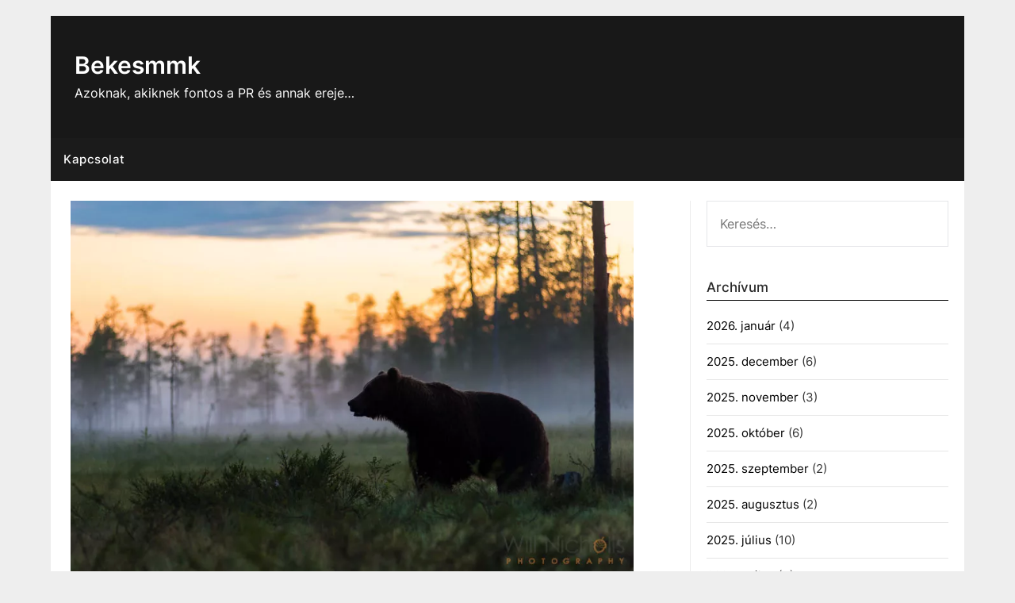

--- FILE ---
content_type: text/html; charset=UTF-8
request_url: https://www.bekesmmk.hu/finnorszagi-nyaralas-elonyei-es-hatranyai/
body_size: 11998
content:
<!doctype html>
	<html dir="ltr" lang="hu" prefix="og: https://ogp.me/ns#">
	<head>
		<meta charset="UTF-8">
		<meta name="viewport" content="width=device-width, initial-scale=1">
		<link rel="profile" href="https://gmpg.org/xfn/11">
		<title>Finnországi nyaralás előnyei és hátrányai - Bekesmmk</title>
    <style>#wpadminbar #wp-admin-bar-p404_free_top_button .ab-icon:before{content:"\f103";color:red;top:2px}</style>
	<style>img:is([sizes="auto" i], [sizes^="auto," i]) {contain-intrinsic-size:3000px 1500px}</style>
	
		<!-- All in One SEO 4.8.2 - aioseo.com -->
	<meta name="description" content="Gyakorlatilag nap estig sorolhatnánk Finnország előnyeit és hátrányait. Embere válogatja, hogy kinek mennyire tetszenek az ország által nyújtott lehetőségek, azonban mindenképp érdemes adni neki egy esélyt és ide utazni. [wp_ad_camp_1] Először is kezdjük az előnyökkel. A természet szerelmesei számára kevés tökéletesebb hely akad, mint Finnország. Az ország két harmad része erdő, így túrázásra, erdei biciklizésre"/>
	<meta name="robots" content="max-image-preview:large"/>
	<meta name="author" content="hunprobalazs"/>
	<meta name="google-site-verification" content="ft-V7eH2Vqtviqm8OYfnn8eDd_hv5GGahzuDDbAnEcw"/>
	<link rel="canonical" href="https://www.bekesmmk.hu/finnorszagi-nyaralas-elonyei-es-hatranyai/"/>
	<meta name="generator" content="All in One SEO (AIOSEO) 4.8.2"/>
		<meta property="og:locale" content="hu_HU"/>
		<meta property="og:site_name" content="Bekesmmk - Azoknak, akiknek fontos a PR és annak ereje..."/>
		<meta property="og:type" content="article"/>
		<meta property="og:title" content="Finnországi nyaralás előnyei és hátrányai - Bekesmmk"/>
		<meta property="og:description" content="Gyakorlatilag nap estig sorolhatnánk Finnország előnyeit és hátrányait. Embere válogatja, hogy kinek mennyire tetszenek az ország által nyújtott lehetőségek, azonban mindenképp érdemes adni neki egy esélyt és ide utazni. [wp_ad_camp_1] Először is kezdjük az előnyökkel. A természet szerelmesei számára kevés tökéletesebb hely akad, mint Finnország. Az ország két harmad része erdő, így túrázásra, erdei biciklizésre"/>
		<meta property="og:url" content="https://www.bekesmmk.hu/finnorszagi-nyaralas-elonyei-es-hatranyai/"/>
		<meta property="article:published_time" content="2019-08-29T23:00:38+00:00"/>
		<meta property="article:modified_time" content="2019-08-29T18:28:51+00:00"/>
		<meta name="twitter:card" content="summary"/>
		<meta name="twitter:title" content="Finnországi nyaralás előnyei és hátrányai - Bekesmmk"/>
		<meta name="twitter:description" content="Gyakorlatilag nap estig sorolhatnánk Finnország előnyeit és hátrányait. Embere válogatja, hogy kinek mennyire tetszenek az ország által nyújtott lehetőségek, azonban mindenképp érdemes adni neki egy esélyt és ide utazni. [wp_ad_camp_1] Először is kezdjük az előnyökkel. A természet szerelmesei számára kevés tökéletesebb hely akad, mint Finnország. Az ország két harmad része erdő, így túrázásra, erdei biciklizésre"/>
		<script type="application/ld+json" class="aioseo-schema">
			{"@context":"https:\/\/schema.org","@graph":[{"@type":"BlogPosting","@id":"https:\/\/www.bekesmmk.hu\/finnorszagi-nyaralas-elonyei-es-hatranyai\/#blogposting","name":"Finnorsz\u00e1gi nyaral\u00e1s el\u0151nyei \u00e9s h\u00e1tr\u00e1nyai - Bekesmmk","headline":"Finnorsz\u00e1gi nyaral\u00e1s el\u0151nyei \u00e9s h\u00e1tr\u00e1nyai","author":{"@id":"https:\/\/www.bekesmmk.hu\/author\/hunprobalazs\/#author"},"publisher":{"@id":"https:\/\/www.bekesmmk.hu\/#organization"},"image":{"@type":"ImageObject","url":"https:\/\/www.bekesmmk.hu\/wp-content\/uploads\/2019\/08\/finnorszag-nyaralas.jpg","width":880,"height":588,"caption":"Finnorsz\u00e1g nyaral\u00e1s"},"datePublished":"2019-08-30T00:00:38+02:00","dateModified":"2019-08-29T19:28:51+02:00","inLanguage":"hu-HU","mainEntityOfPage":{"@id":"https:\/\/www.bekesmmk.hu\/finnorszagi-nyaralas-elonyei-es-hatranyai\/#webpage"},"isPartOf":{"@id":"https:\/\/www.bekesmmk.hu\/finnorszagi-nyaralas-elonyei-es-hatranyai\/#webpage"},"articleSection":"K\u00fclf\u00f6ld, Finnorsz\u00e1g, nyaral\u00e1s"},{"@type":"BreadcrumbList","@id":"https:\/\/www.bekesmmk.hu\/finnorszagi-nyaralas-elonyei-es-hatranyai\/#breadcrumblist","itemListElement":[{"@type":"ListItem","@id":"https:\/\/www.bekesmmk.hu\/#listItem","position":1,"name":"Home","item":"https:\/\/www.bekesmmk.hu\/","nextItem":{"@type":"ListItem","@id":"https:\/\/www.bekesmmk.hu\/finnorszagi-nyaralas-elonyei-es-hatranyai\/#listItem","name":"Finnorsz\u00e1gi nyaral\u00e1s el\u0151nyei \u00e9s h\u00e1tr\u00e1nyai"}},{"@type":"ListItem","@id":"https:\/\/www.bekesmmk.hu\/finnorszagi-nyaralas-elonyei-es-hatranyai\/#listItem","position":2,"name":"Finnorsz\u00e1gi nyaral\u00e1s el\u0151nyei \u00e9s h\u00e1tr\u00e1nyai","previousItem":{"@type":"ListItem","@id":"https:\/\/www.bekesmmk.hu\/#listItem","name":"Home"}}]},{"@type":"Organization","@id":"https:\/\/www.bekesmmk.hu\/#organization","name":"Bekesmmk","description":"Azoknak, akiknek fontos a PR \u00e9s annak ereje...","url":"https:\/\/www.bekesmmk.hu\/"},{"@type":"Person","@id":"https:\/\/www.bekesmmk.hu\/author\/hunprobalazs\/#author","url":"https:\/\/www.bekesmmk.hu\/author\/hunprobalazs\/","name":"hunprobalazs","image":{"@type":"ImageObject","@id":"https:\/\/www.bekesmmk.hu\/finnorszagi-nyaralas-elonyei-es-hatranyai\/#authorImage","url":"https:\/\/secure.gravatar.com\/avatar\/ec8bcb2e16774534dac239e6eb065585376c3e7719625d41bb66e352794b84a7?s=96&d=mm&r=g","width":96,"height":96,"caption":"hunprobalazs"}},{"@type":"WebPage","@id":"https:\/\/www.bekesmmk.hu\/finnorszagi-nyaralas-elonyei-es-hatranyai\/#webpage","url":"https:\/\/www.bekesmmk.hu\/finnorszagi-nyaralas-elonyei-es-hatranyai\/","name":"Finnorsz\u00e1gi nyaral\u00e1s el\u0151nyei \u00e9s h\u00e1tr\u00e1nyai - Bekesmmk","description":"Gyakorlatilag nap estig sorolhatn\u00e1nk Finnorsz\u00e1g el\u0151nyeit \u00e9s h\u00e1tr\u00e1nyait. Embere v\u00e1logatja, hogy kinek mennyire tetszenek az orsz\u00e1g \u00e1ltal ny\u00fajtott lehet\u0151s\u00e9gek, azonban mindenk\u00e9pp \u00e9rdemes adni neki egy es\u00e9lyt \u00e9s ide utazni. [wp_ad_camp_1] El\u0151sz\u00f6r is kezdj\u00fck az el\u0151ny\u00f6kkel. A term\u00e9szet szerelmesei sz\u00e1m\u00e1ra kev\u00e9s t\u00f6k\u00e9letesebb hely akad, mint Finnorsz\u00e1g. Az orsz\u00e1g k\u00e9t harmad r\u00e9sze erd\u0151, \u00edgy t\u00far\u00e1z\u00e1sra, erdei bicikliz\u00e9sre","inLanguage":"hu-HU","isPartOf":{"@id":"https:\/\/www.bekesmmk.hu\/#website"},"breadcrumb":{"@id":"https:\/\/www.bekesmmk.hu\/finnorszagi-nyaralas-elonyei-es-hatranyai\/#breadcrumblist"},"author":{"@id":"https:\/\/www.bekesmmk.hu\/author\/hunprobalazs\/#author"},"creator":{"@id":"https:\/\/www.bekesmmk.hu\/author\/hunprobalazs\/#author"},"image":{"@type":"ImageObject","url":"https:\/\/www.bekesmmk.hu\/wp-content\/uploads\/2019\/08\/finnorszag-nyaralas.jpg","@id":"https:\/\/www.bekesmmk.hu\/finnorszagi-nyaralas-elonyei-es-hatranyai\/#mainImage","width":880,"height":588,"caption":"Finnorsz\u00e1g nyaral\u00e1s"},"primaryImageOfPage":{"@id":"https:\/\/www.bekesmmk.hu\/finnorszagi-nyaralas-elonyei-es-hatranyai\/#mainImage"},"datePublished":"2019-08-30T00:00:38+02:00","dateModified":"2019-08-29T19:28:51+02:00"},{"@type":"WebSite","@id":"https:\/\/www.bekesmmk.hu\/#website","url":"https:\/\/www.bekesmmk.hu\/","name":"Bekesmmk","description":"Azoknak, akiknek fontos a PR \u00e9s annak ereje...","inLanguage":"hu-HU","publisher":{"@id":"https:\/\/www.bekesmmk.hu\/#organization"}}]}
		</script>
		<!-- All in One SEO -->

<link rel='dns-prefetch' href='//fonts.googleapis.com'/>
<link rel="alternate" type="application/rss+xml" title="Bekesmmk &raquo; hírcsatorna" href="https://www.bekesmmk.hu/feed/"/>
<link rel="alternate" type="application/rss+xml" title="Bekesmmk &raquo; hozzászólás hírcsatorna" href="https://www.bekesmmk.hu/comments/feed/"/>
<link rel="alternate" type="application/rss+xml" title="Bekesmmk &raquo; Finnországi nyaralás előnyei és hátrányai hozzászólás hírcsatorna" href="https://www.bekesmmk.hu/finnorszagi-nyaralas-elonyei-es-hatranyai/feed/"/>
<script type="text/javascript">//<![CDATA[
window._wpemojiSettings={"baseUrl":"https:\/\/s.w.org\/images\/core\/emoji\/15.1.0\/72x72\/","ext":".png","svgUrl":"https:\/\/s.w.org\/images\/core\/emoji\/15.1.0\/svg\/","svgExt":".svg","source":{"concatemoji":"https:\/\/www.bekesmmk.hu\/wp-includes\/js\/wp-emoji-release.min.js?ver=c2d02d52ecdb47200f9628a2b8c2b7a6"}};!function(i,n){var o,s,e;function c(e){try{var t={supportTests:e,timestamp:(new Date).valueOf()};sessionStorage.setItem(o,JSON.stringify(t))}catch(e){}}function p(e,t,n){e.clearRect(0,0,e.canvas.width,e.canvas.height),e.fillText(t,0,0);var t=new Uint32Array(e.getImageData(0,0,e.canvas.width,e.canvas.height).data),r=(e.clearRect(0,0,e.canvas.width,e.canvas.height),e.fillText(n,0,0),new Uint32Array(e.getImageData(0,0,e.canvas.width,e.canvas.height).data));return t.every(function(e,t){return e===r[t]})}function u(e,t,n){switch(t){case"flag":return n(e,"\ud83c\udff3\ufe0f\u200d\u26a7\ufe0f","\ud83c\udff3\ufe0f\u200b\u26a7\ufe0f")?!1:!n(e,"\ud83c\uddfa\ud83c\uddf3","\ud83c\uddfa\u200b\ud83c\uddf3")&&!n(e,"\ud83c\udff4\udb40\udc67\udb40\udc62\udb40\udc65\udb40\udc6e\udb40\udc67\udb40\udc7f","\ud83c\udff4\u200b\udb40\udc67\u200b\udb40\udc62\u200b\udb40\udc65\u200b\udb40\udc6e\u200b\udb40\udc67\u200b\udb40\udc7f");case"emoji":return!n(e,"\ud83d\udc26\u200d\ud83d\udd25","\ud83d\udc26\u200b\ud83d\udd25")}return!1}function f(e,t,n){var r="undefined"!=typeof WorkerGlobalScope&&self instanceof WorkerGlobalScope?new OffscreenCanvas(300,150):i.createElement("canvas"),a=r.getContext("2d",{willReadFrequently:!0}),o=(a.textBaseline="top",a.font="600 32px Arial",{});return e.forEach(function(e){o[e]=t(a,e,n)}),o}function t(e){var t=i.createElement("script");t.src=e,t.defer=!0,i.head.appendChild(t)}"undefined"!=typeof Promise&&(o="wpEmojiSettingsSupports",s=["flag","emoji"],n.supports={everything:!0,everythingExceptFlag:!0},e=new Promise(function(e){i.addEventListener("DOMContentLoaded",e,{once:!0})}),new Promise(function(t){var n=function(){try{var e=JSON.parse(sessionStorage.getItem(o));if("object"==typeof e&&"number"==typeof e.timestamp&&(new Date).valueOf()<e.timestamp+604800&&"object"==typeof e.supportTests)return e.supportTests}catch(e){}return null}();if(!n){if("undefined"!=typeof Worker&&"undefined"!=typeof OffscreenCanvas&&"undefined"!=typeof URL&&URL.createObjectURL&&"undefined"!=typeof Blob)try{var e="postMessage("+f.toString()+"("+[JSON.stringify(s),u.toString(),p.toString()].join(",")+"));",r=new Blob([e],{type:"text/javascript"}),a=new Worker(URL.createObjectURL(r),{name:"wpTestEmojiSupports"});return void(a.onmessage=function(e){c(n=e.data),a.terminate(),t(n)})}catch(e){}c(n=f(s,u,p))}t(n)}).then(function(e){for(var t in e)n.supports[t]=e[t],n.supports.everything=n.supports.everything&&n.supports[t],"flag"!==t&&(n.supports.everythingExceptFlag=n.supports.everythingExceptFlag&&n.supports[t]);n.supports.everythingExceptFlag=n.supports.everythingExceptFlag&&!n.supports.flag,n.DOMReady=!1,n.readyCallback=function(){n.DOMReady=!0}}).then(function(){return e}).then(function(){var e;n.supports.everything||(n.readyCallback(),(e=n.source||{}).concatemoji?t(e.concatemoji):e.wpemoji&&e.twemoji&&(t(e.twemoji),t(e.wpemoji)))}))}((window,document),window._wpemojiSettings);
//]]></script>
<style id='wp-emoji-styles-inline-css' type='text/css'>img.wp-smiley,img.emoji{display:inline!important;border:none!important;box-shadow:none!important;height:1em!important;width:1em!important;margin:0 .07em!important;vertical-align:-.1em!important;background:none!important;padding:0!important}</style>
<link rel='stylesheet' id='wp-block-library-css' href='https://www.bekesmmk.hu/wp-includes/css/dist/block-library/A.style.min.css,qver=c2d02d52ecdb47200f9628a2b8c2b7a6.pagespeed.cf.QIgdOIDuOB.css' type='text/css' media='all'/>
<style id='classic-theme-styles-inline-css' type='text/css'>.wp-block-button__link{color:#fff;background-color:#32373c;border-radius:9999px;box-shadow:none;text-decoration:none;padding:calc(.667em + 2px) calc(1.333em + 2px);font-size:1.125em}.wp-block-file__button{background:#32373c;color:#fff;text-decoration:none}</style>
<style id='global-styles-inline-css' type='text/css'>:root{--wp--preset--aspect-ratio--square:1;--wp--preset--aspect-ratio--4-3: 4/3;--wp--preset--aspect-ratio--3-4: 3/4;--wp--preset--aspect-ratio--3-2: 3/2;--wp--preset--aspect-ratio--2-3: 2/3;--wp--preset--aspect-ratio--16-9: 16/9;--wp--preset--aspect-ratio--9-16: 9/16;--wp--preset--color--black:#000;--wp--preset--color--cyan-bluish-gray:#abb8c3;--wp--preset--color--white:#fff;--wp--preset--color--pale-pink:#f78da7;--wp--preset--color--vivid-red:#cf2e2e;--wp--preset--color--luminous-vivid-orange:#ff6900;--wp--preset--color--luminous-vivid-amber:#fcb900;--wp--preset--color--light-green-cyan:#7bdcb5;--wp--preset--color--vivid-green-cyan:#00d084;--wp--preset--color--pale-cyan-blue:#8ed1fc;--wp--preset--color--vivid-cyan-blue:#0693e3;--wp--preset--color--vivid-purple:#9b51e0;--wp--preset--gradient--vivid-cyan-blue-to-vivid-purple:linear-gradient(135deg,rgba(6,147,227,1) 0%,#9b51e0 100%);--wp--preset--gradient--light-green-cyan-to-vivid-green-cyan:linear-gradient(135deg,#7adcb4 0%,#00d082 100%);--wp--preset--gradient--luminous-vivid-amber-to-luminous-vivid-orange:linear-gradient(135deg,rgba(252,185,0,1) 0%,rgba(255,105,0,1) 100%);--wp--preset--gradient--luminous-vivid-orange-to-vivid-red:linear-gradient(135deg,rgba(255,105,0,1) 0%,#cf2e2e 100%);--wp--preset--gradient--very-light-gray-to-cyan-bluish-gray:linear-gradient(135deg,#eee 0%,#a9b8c3 100%);--wp--preset--gradient--cool-to-warm-spectrum:linear-gradient(135deg,#4aeadc 0%,#9778d1 20%,#cf2aba 40%,#ee2c82 60%,#fb6962 80%,#fef84c 100%);--wp--preset--gradient--blush-light-purple:linear-gradient(135deg,#ffceec 0%,#9896f0 100%);--wp--preset--gradient--blush-bordeaux:linear-gradient(135deg,#fecda5 0%,#fe2d2d 50%,#6b003e 100%);--wp--preset--gradient--luminous-dusk:linear-gradient(135deg,#ffcb70 0%,#c751c0 50%,#4158d0 100%);--wp--preset--gradient--pale-ocean:linear-gradient(135deg,#fff5cb 0%,#b6e3d4 50%,#33a7b5 100%);--wp--preset--gradient--electric-grass:linear-gradient(135deg,#caf880 0%,#71ce7e 100%);--wp--preset--gradient--midnight:linear-gradient(135deg,#020381 0%,#2874fc 100%);--wp--preset--font-size--small:13px;--wp--preset--font-size--medium:20px;--wp--preset--font-size--large:36px;--wp--preset--font-size--x-large:42px;--wp--preset--spacing--20:.44rem;--wp--preset--spacing--30:.67rem;--wp--preset--spacing--40:1rem;--wp--preset--spacing--50:1.5rem;--wp--preset--spacing--60:2.25rem;--wp--preset--spacing--70:3.38rem;--wp--preset--spacing--80:5.06rem;--wp--preset--shadow--natural:6px 6px 9px rgba(0,0,0,.2);--wp--preset--shadow--deep:12px 12px 50px rgba(0,0,0,.4);--wp--preset--shadow--sharp:6px 6px 0 rgba(0,0,0,.2);--wp--preset--shadow--outlined:6px 6px 0 -3px rgba(255,255,255,1) , 6px 6px rgba(0,0,0,1);--wp--preset--shadow--crisp:6px 6px 0 rgba(0,0,0,1)}:where(.is-layout-flex){gap:.5em}:where(.is-layout-grid){gap:.5em}body .is-layout-flex{display:flex}.is-layout-flex{flex-wrap:wrap;align-items:center}.is-layout-flex > :is(*, div){margin:0}body .is-layout-grid{display:grid}.is-layout-grid > :is(*, div){margin:0}:where(.wp-block-columns.is-layout-flex){gap:2em}:where(.wp-block-columns.is-layout-grid){gap:2em}:where(.wp-block-post-template.is-layout-flex){gap:1.25em}:where(.wp-block-post-template.is-layout-grid){gap:1.25em}.has-black-color{color:var(--wp--preset--color--black)!important}.has-cyan-bluish-gray-color{color:var(--wp--preset--color--cyan-bluish-gray)!important}.has-white-color{color:var(--wp--preset--color--white)!important}.has-pale-pink-color{color:var(--wp--preset--color--pale-pink)!important}.has-vivid-red-color{color:var(--wp--preset--color--vivid-red)!important}.has-luminous-vivid-orange-color{color:var(--wp--preset--color--luminous-vivid-orange)!important}.has-luminous-vivid-amber-color{color:var(--wp--preset--color--luminous-vivid-amber)!important}.has-light-green-cyan-color{color:var(--wp--preset--color--light-green-cyan)!important}.has-vivid-green-cyan-color{color:var(--wp--preset--color--vivid-green-cyan)!important}.has-pale-cyan-blue-color{color:var(--wp--preset--color--pale-cyan-blue)!important}.has-vivid-cyan-blue-color{color:var(--wp--preset--color--vivid-cyan-blue)!important}.has-vivid-purple-color{color:var(--wp--preset--color--vivid-purple)!important}.has-black-background-color{background-color:var(--wp--preset--color--black)!important}.has-cyan-bluish-gray-background-color{background-color:var(--wp--preset--color--cyan-bluish-gray)!important}.has-white-background-color{background-color:var(--wp--preset--color--white)!important}.has-pale-pink-background-color{background-color:var(--wp--preset--color--pale-pink)!important}.has-vivid-red-background-color{background-color:var(--wp--preset--color--vivid-red)!important}.has-luminous-vivid-orange-background-color{background-color:var(--wp--preset--color--luminous-vivid-orange)!important}.has-luminous-vivid-amber-background-color{background-color:var(--wp--preset--color--luminous-vivid-amber)!important}.has-light-green-cyan-background-color{background-color:var(--wp--preset--color--light-green-cyan)!important}.has-vivid-green-cyan-background-color{background-color:var(--wp--preset--color--vivid-green-cyan)!important}.has-pale-cyan-blue-background-color{background-color:var(--wp--preset--color--pale-cyan-blue)!important}.has-vivid-cyan-blue-background-color{background-color:var(--wp--preset--color--vivid-cyan-blue)!important}.has-vivid-purple-background-color{background-color:var(--wp--preset--color--vivid-purple)!important}.has-black-border-color{border-color:var(--wp--preset--color--black)!important}.has-cyan-bluish-gray-border-color{border-color:var(--wp--preset--color--cyan-bluish-gray)!important}.has-white-border-color{border-color:var(--wp--preset--color--white)!important}.has-pale-pink-border-color{border-color:var(--wp--preset--color--pale-pink)!important}.has-vivid-red-border-color{border-color:var(--wp--preset--color--vivid-red)!important}.has-luminous-vivid-orange-border-color{border-color:var(--wp--preset--color--luminous-vivid-orange)!important}.has-luminous-vivid-amber-border-color{border-color:var(--wp--preset--color--luminous-vivid-amber)!important}.has-light-green-cyan-border-color{border-color:var(--wp--preset--color--light-green-cyan)!important}.has-vivid-green-cyan-border-color{border-color:var(--wp--preset--color--vivid-green-cyan)!important}.has-pale-cyan-blue-border-color{border-color:var(--wp--preset--color--pale-cyan-blue)!important}.has-vivid-cyan-blue-border-color{border-color:var(--wp--preset--color--vivid-cyan-blue)!important}.has-vivid-purple-border-color{border-color:var(--wp--preset--color--vivid-purple)!important}.has-vivid-cyan-blue-to-vivid-purple-gradient-background{background:var(--wp--preset--gradient--vivid-cyan-blue-to-vivid-purple)!important}.has-light-green-cyan-to-vivid-green-cyan-gradient-background{background:var(--wp--preset--gradient--light-green-cyan-to-vivid-green-cyan)!important}.has-luminous-vivid-amber-to-luminous-vivid-orange-gradient-background{background:var(--wp--preset--gradient--luminous-vivid-amber-to-luminous-vivid-orange)!important}.has-luminous-vivid-orange-to-vivid-red-gradient-background{background:var(--wp--preset--gradient--luminous-vivid-orange-to-vivid-red)!important}.has-very-light-gray-to-cyan-bluish-gray-gradient-background{background:var(--wp--preset--gradient--very-light-gray-to-cyan-bluish-gray)!important}.has-cool-to-warm-spectrum-gradient-background{background:var(--wp--preset--gradient--cool-to-warm-spectrum)!important}.has-blush-light-purple-gradient-background{background:var(--wp--preset--gradient--blush-light-purple)!important}.has-blush-bordeaux-gradient-background{background:var(--wp--preset--gradient--blush-bordeaux)!important}.has-luminous-dusk-gradient-background{background:var(--wp--preset--gradient--luminous-dusk)!important}.has-pale-ocean-gradient-background{background:var(--wp--preset--gradient--pale-ocean)!important}.has-electric-grass-gradient-background{background:var(--wp--preset--gradient--electric-grass)!important}.has-midnight-gradient-background{background:var(--wp--preset--gradient--midnight)!important}.has-small-font-size{font-size:var(--wp--preset--font-size--small)!important}.has-medium-font-size{font-size:var(--wp--preset--font-size--medium)!important}.has-large-font-size{font-size:var(--wp--preset--font-size--large)!important}.has-x-large-font-size{font-size:var(--wp--preset--font-size--x-large)!important}:where(.wp-block-post-template.is-layout-flex){gap:1.25em}:where(.wp-block-post-template.is-layout-grid){gap:1.25em}:where(.wp-block-columns.is-layout-flex){gap:2em}:where(.wp-block-columns.is-layout-grid){gap:2em}:root :where(.wp-block-pullquote){font-size:1.5em;line-height:1.6}</style>
<link rel='stylesheet' id='contact-form-7-css' href='https://www.bekesmmk.hu/wp-content/plugins/contact-form-7/includes/css/A.styles.css,qver=6.0.6.pagespeed.cf.bkX63Rfd0q.css' type='text/css' media='all'/>
<link rel='stylesheet' id='daily-newspaper-style-css' href='https://www.bekesmmk.hu/wp-content/themes/newspaperly/A.style.css,qver=c2d02d52ecdb47200f9628a2b8c2b7a6.pagespeed.cf.cw7vBh5IOI.css' type='text/css' media='all'/>
<link rel='stylesheet' id='daily-newspaper-css' href='https://www.bekesmmk.hu/wp-content/themes/daily-newspaper/A.style.css,qver=1.0.pagespeed.cf.dNUc_JuX_u.css' type='text/css' media='all'/>
<link rel='stylesheet' id='Inter-css' href='https://www.bekesmmk.hu/wp-content/fonts/A.4c8835a45d7669aed01fdcf097b62066.css,qver=1.0.pagespeed.cf.ZWEphtxDus.css' type='text/css' media='all'/>
<link rel='stylesheet' id='font-awesome-css' href='https://www.bekesmmk.hu/wp-content/themes/newspaperly/css/A.font-awesome.min.css,qver=c2d02d52ecdb47200f9628a2b8c2b7a6.pagespeed.cf.jBrWCt-D4j.css' type='text/css' media='all'/>
<link rel='stylesheet' id='newspaperly-style-css' href='https://www.bekesmmk.hu/wp-content/themes/daily-newspaper/A.style.css,qver=c2d02d52ecdb47200f9628a2b8c2b7a6.pagespeed.cf.dNUc_JuX_u.css' type='text/css' media='all'/>
<link rel='stylesheet' id='newspaperly-google-fonts-css' href='//fonts.googleapis.com/css?family=Lato%3A300%2C400%2C700%2C900%7CMerriweather%3A400%2C700&#038;ver=6.8.1' type='text/css' media='all'/>
<script type="text/javascript" src="https://www.bekesmmk.hu/wp-includes/js/jquery/jquery.min.js?ver=3.7.1" id="jquery-core-js"></script>
<script type="text/javascript" src="https://www.bekesmmk.hu/wp-includes/js/jquery/jquery-migrate.min.js?ver=3.4.1" id="jquery-migrate-js"></script>
<link rel="https://api.w.org/" href="https://www.bekesmmk.hu/wp-json/"/><link rel="alternate" title="JSON" type="application/json" href="https://www.bekesmmk.hu/wp-json/wp/v2/posts/5441"/><link rel="EditURI" type="application/rsd+xml" title="RSD" href="https://www.bekesmmk.hu/xmlrpc.php?rsd"/>
<link rel="alternate" title="oEmbed (JSON)" type="application/json+oembed" href="https://www.bekesmmk.hu/wp-json/oembed/1.0/embed?url=https%3A%2F%2Fwww.bekesmmk.hu%2Ffinnorszagi-nyaralas-elonyei-es-hatranyai%2F"/>
<link rel="alternate" title="oEmbed (XML)" type="text/xml+oembed" href="https://www.bekesmmk.hu/wp-json/oembed/1.0/embed?url=https%3A%2F%2Fwww.bekesmmk.hu%2Ffinnorszagi-nyaralas-elonyei-es-hatranyai%2F&#038;format=xml"/>

		<style type="text/css">.header-widgets-wrapper,.content-wrap-bg{background-color:  }.featured-sidebar,.featured-sidebar ul li{border-color:  !important}.page-numbers li a,.blogposts-list .blogpost-button,.page-numbers.current,span.page-numbers.dots{background: }.banner-widget-wrapper p,.banner-widget-wrapper h1,.banner-widget-wrapper h2,.banner-widget-wrapper h3,.banner-widget-wrapper h4,.banner-widget-wrapper h5,.banner-widget-wrapper h6,.banner-widget-wrapper ul,.banner-widget-wrapper{color:  }.banner-widget-wrapper a,.banner-widget-wrapper a:hover,.banner-widget-wrapper a:active,.banner-widget-wrapper a:focus{color: }.banner-widget-wrapper ul li{border-color: }body,.site,.swidgets-wrap h3,.post-data-text{background: }.site-title a,.site-description{color: }.header-bg{background-color:  !important}.main-navigation ul li a,.main-navigation ul li .sub-arrow,.super-menu .toggle-mobile-menu,.toggle-mobile-menu:before,.mobile-menu-active .smenu-hide{color: }#smobile-menu.show .main-navigation ul ul.children.active,#smobile-menu.show .main-navigation ul ul.sub-menu.active,#smobile-menu.show .main-navigation ul li,.smenu-hide.toggle-mobile-menu.menu-toggle,#smobile-menu.show .main-navigation ul li,.primary-menu ul li ul.children li,.primary-menu ul li ul.sub-menu li,.primary-menu .pmenu,.super-menu{border-color: ;border-bottom-color: }#secondary .widget h3,#secondary .widget h3 a,#secondary .widget h4,#secondary .widget h1,#secondary .widget h2,#secondary .widget h5,#secondary .widget h6{color: }#secondary .widget a,#secondary a,#secondary .widget li a,#secondary span.sub-arrow{color: }#secondary,#secondary .widget,#secondary .widget p,#secondary .widget li,.widget time.rpwe-time.published{color: }#secondary .swidgets-wrap,.featured-sidebar .search-field{border-color: }.site-info,.footer-column-three input.search-submit,.footer-column-three p,.footer-column-three li,.footer-column-three td,.footer-column-three th,.footer-column-three caption{color: }.footer-column-three h3,.footer-column-three h4,.footer-column-three h5,.footer-column-three h6,.footer-column-three h1,.footer-column-three h2,.footer-column-three h4,.footer-column-three h3 a{color: }.footer-column-three a,.footer-column-three li a,.footer-column-three .widget a,.footer-column-three .sub-arrow{color: }.footer-column-three h3:after{background: }.site-info,.widget ul li,.footer-column-three input.search-field,.footer-column-three input.search-submit{border-color: }.site-footer{background-color: }.archive .page-header h1,.blogposts-list h2 a,.blogposts-list h2 a:hover,.blogposts-list h2 a:active,.search-results h1.page-title{color: }.blogposts-list .post-data-text,.blogposts-list .post-data-text a{color: }.blogposts-list p{color: }.page-numbers li a,.blogposts-list .blogpost-button,span.page-numbers.dots,.page-numbers.current,.page-numbers li a:hover{color: }.archive .page-header h1,.search-results h1.page-title,.blogposts-list.fbox,span.page-numbers.dots,.page-numbers li a,.page-numbers.current{border-color: }.blogposts-list .post-data-divider{background: }.page .comments-area .comment-author,.page .comments-area .comment-author a,.page .comments-area .comments-title,.page .content-area h1,.page .content-area h2,.page .content-area h3,.page .content-area h4,.page .content-area h5,.page .content-area h6,.page .content-area th,.single .comments-area .comment-author,.single .comments-area .comment-author a,.single .comments-area .comments-title,.single .content-area h1,.single .content-area h2,.single .content-area h3,.single .content-area h4,.single .content-area h5,.single .content-area h6,.single .content-area th,.search-no-results h1,.error404 h1{color: }.single .post-data-text,.page .post-data-text,.page .post-data-text a,.single .post-data-text a,.comments-area .comment-meta .comment-metadata a{color: }.page .content-area p,.page article,.page .content-area table,.page .content-area dd,.page .content-area dt,.page .content-area address,.page .content-area .entry-content,.page .content-area li,.page .content-area ol,.single .content-area p,.single article,.single .content-area table,.single .content-area dd,.single .content-area dt,.single .content-area address,.single .entry-content,.single .content-area li,.single .content-area ol,.search-no-results .page-content p{color: }.single .entry-content a,.page .entry-content a,.comment-content a,.comments-area .reply a,.logged-in-as a,.comments-area .comment-respond a{color: }.comments-area p.form-submit input{background: }.error404 .page-content p,.error404 input.search-submit,.search-no-results input.search-submit{color: }.page .comments-area,.page article.fbox,.page article tr,.page .comments-area ol.comment-list ol.children li,.page .comments-area ol.comment-list .comment,.single .comments-area,.single article.fbox,.single article tr,.comments-area ol.comment-list ol.children li,.comments-area ol.comment-list .comment,.error404 main#main,.error404 .search-form label,.search-no-results .search-form label,.error404 input.search-submit,.search-no-results input.search-submit,.error404 main#main,.search-no-results section.fbox.no-results.not-found{border-color: }.single .post-data-divider,.page .post-data-divider{background: }.single .comments-area p.form-submit input,.page .comments-area p.form-submit input{color: }.bottom-header-wrapper{padding-top:px}.bottom-header-wrapper{padding-bottom:px}.bottom-header-wrapper{background: }.bottom-header-wrapper *{color: }.header-widget a,.header-widget li a,.header-widget i.fa{color: }.header-widget,.header-widget p,.header-widget li,.header-widget .textwidget{color: }.header-widget .widget-title,.header-widget h1,.header-widget h3,.header-widget h2,.header-widget h4,.header-widget h5,.header-widget h6{color: }.header-widget.swidgets-wrap,.header-widget ul li,.header-widget .search-field{border-color: }.header-widgets-wrapper .swidgets-wrap{background: }.primary-menu .pmenu,.super-menu,#smobile-menu,.primary-menu ul li ul.children,.primary-menu ul li ul.sub-menu{background-color: }#secondary .swidgets-wrap{background: }#secondary .swidget{border-color: }.archive article.fbox,.search-results article.fbox,.blog article.fbox{background: }.comments-area,.single article.fbox,.page article.fbox{background: }</style>
	<link rel="pingback" href="https://www.bekesmmk.hu/xmlrpc.php">
		<style type="text/css">.header-widgets-wrapper,.content-wrap-bg{background-color:  }.featured-sidebar,.featured-sidebar ul li{border-color:  !important}.page-numbers li a,.blogposts-list .blogpost-button,.page-numbers.current,span.page-numbers.dots{background: }.banner-widget-wrapper p,.banner-widget-wrapper h1,.banner-widget-wrapper h2,.banner-widget-wrapper h3,.banner-widget-wrapper h4,.banner-widget-wrapper h5,.banner-widget-wrapper h6,.banner-widget-wrapper ul,.banner-widget-wrapper{color:  }.banner-widget-wrapper a,.banner-widget-wrapper a:hover,.banner-widget-wrapper a:active,.banner-widget-wrapper a:focus{color: }.banner-widget-wrapper ul li{border-color: }body,.site,.swidgets-wrap h3,.post-data-text{background: }.site-title a,.site-description{color: }.header-bg{background-color:  !important}.main-navigation ul li a,.main-navigation ul li .sub-arrow,.super-menu .toggle-mobile-menu,.toggle-mobile-menu:before,.mobile-menu-active .smenu-hide{color: }#smobile-menu.show .main-navigation ul ul.children.active,#smobile-menu.show .main-navigation ul ul.sub-menu.active,#smobile-menu.show .main-navigation ul li,.smenu-hide.toggle-mobile-menu.menu-toggle,#smobile-menu.show .main-navigation ul li,.primary-menu ul li ul.children li,.primary-menu ul li ul.sub-menu li,.primary-menu .pmenu,.super-menu{border-color: ;border-bottom-color: }#secondary .widget h3,#secondary .widget h3 a,#secondary .widget h4,#secondary .widget h1,#secondary .widget h2,#secondary .widget h5,#secondary .widget h6{color: }#secondary .widget a,#secondary a,#secondary .widget li a,#secondary span.sub-arrow{color: }#secondary,#secondary .widget,#secondary .widget p,#secondary .widget li,.widget time.rpwe-time.published{color: }#secondary .swidgets-wrap,.featured-sidebar .search-field{border-color: }.site-info,.footer-column-three input.search-submit,.footer-column-three p,.footer-column-three li,.footer-column-three td,.footer-column-three th,.footer-column-three caption{color: }.footer-column-three h3,.footer-column-three h4,.footer-column-three h5,.footer-column-three h6,.footer-column-three h1,.footer-column-three h2,.footer-column-three h4,.footer-column-three h3 a{color: }.footer-column-three a,.footer-column-three li a,.footer-column-three .widget a,.footer-column-three .sub-arrow{color: }.footer-column-three h3:after{background: }.site-info,.widget ul li,.footer-column-three input.search-field,.footer-column-three input.search-submit{border-color: }.site-footer{background-color: }.archive .page-header h1,.blogposts-list h2 a,.blogposts-list h2 a:hover,.blogposts-list h2 a:active,.search-results h1.page-title{color: }.blogposts-list .post-data-text,.blogposts-list .post-data-text a{color: }.blogposts-list p{color: }.page-numbers li a,.blogposts-list .blogpost-button,span.page-numbers.dots,.page-numbers.current,.page-numbers li a:hover{color: }.archive .page-header h1,.search-results h1.page-title,.blogposts-list.fbox,span.page-numbers.dots,.page-numbers li a,.page-numbers.current{border-color: }.blogposts-list .post-data-divider{background: }.page .comments-area .comment-author,.page .comments-area .comment-author a,.page .comments-area .comments-title,.page .content-area h1,.page .content-area h2,.page .content-area h3,.page .content-area h4,.page .content-area h5,.page .content-area h6,.page .content-area th,.single .comments-area .comment-author,.single .comments-area .comment-author a,.single .comments-area .comments-title,.single .content-area h1,.single .content-area h2,.single .content-area h3,.single .content-area h4,.single .content-area h5,.single .content-area h6,.single .content-area th,.search-no-results h1,.error404 h1{color: }.single .post-data-text,.page .post-data-text,.page .post-data-text a,.single .post-data-text a,.comments-area .comment-meta .comment-metadata a{color: }.page .content-area p,.page article,.page .content-area table,.page .content-area dd,.page .content-area dt,.page .content-area address,.page .content-area .entry-content,.page .content-area li,.page .content-area ol,.single .content-area p,.single article,.single .content-area table,.single .content-area dd,.single .content-area dt,.single .content-area address,.single .entry-content,.single .content-area li,.single .content-area ol,.search-no-results .page-content p{color: }.single .entry-content a,.page .entry-content a,.comment-content a,.comments-area .reply a,.logged-in-as a,.comments-area .comment-respond a{color: }.comments-area p.form-submit input{background: }.error404 .page-content p,.error404 input.search-submit,.search-no-results input.search-submit{color: }.page .comments-area,.page article.fbox,.page article tr,.page .comments-area ol.comment-list ol.children li,.page .comments-area ol.comment-list .comment,.single .comments-area,.single article.fbox,.single article tr,.comments-area ol.comment-list ol.children li,.comments-area ol.comment-list .comment,.error404 main#main,.error404 .search-form label,.search-no-results .search-form label,.error404 input.search-submit,.search-no-results input.search-submit,.error404 main#main,.search-no-results section.fbox.no-results.not-found{border-color: }.single .post-data-divider,.page .post-data-divider{background: }.single .comments-area p.form-submit input,.page .comments-area p.form-submit input{color: }.bottom-header-wrapper{padding-top:px}.bottom-header-wrapper{padding-bottom:px}.bottom-header-wrapper{background: }.bottom-header-wrapper *{color: }.header-widget a,.header-widget li a,.header-widget i.fa{color: }.header-widget,.header-widget p,.header-widget li,.header-widget .textwidget{color: }.header-widget .widget-title,.header-widget h1,.header-widget h3,.header-widget h2,.header-widget h4,.header-widget h5,.header-widget h6{color: }.header-widget.swidgets-wrap,.header-widget ul li,.header-widget .search-field{border-color: }.header-widgets-wrapper .swidgets-wrap{background: }.primary-menu .pmenu,.super-menu,#smobile-menu,.primary-menu ul li ul.children,.primary-menu ul li ul.sub-menu{background-color: }#secondary .swidgets-wrap{background: }#secondary .swidget{border-color: }.archive article.fbox,.search-results article.fbox,.blog article.fbox{background: }.comments-area,.single article.fbox,.page article.fbox{background: }</style>
			</head>

	<body data-rsssl=1 class="wp-singular post-template-default single single-post postid-5441 single-format-standard wp-theme-newspaperly wp-child-theme-daily-newspaper masthead-fixed">
		
		<a class="skip-link screen-reader-text" href="#content">Skip to content</a>

		
		<div id="page" class="site">
			<header id="masthead" class="sheader site-header clearfix">
				<div class="content-wrap">

					<!-- Header background color and image is added to class below -->
					<div class="header-bg">
													<div class="site-branding">
																
								<!-- If you are viewing the a sub page, make the title a paragraph -->
								<p class="site-title"><a href="https://www.bekesmmk.hu/" rel="home">Bekesmmk</a></p>
																<p class="site-description">Azoknak, akiknek fontos a PR és annak ereje&#8230;</p>
								
						</div>
															</div>
			</div>

			<!-- Navigation below these lines, move it up if you want it above the header -->
			<nav id="primary-site-navigation" class="primary-menu main-navigation clearfix">
				<a href="#" id="pull" class="smenu-hide toggle-mobile-menu menu-toggle" aria-controls="secondary-menu" aria-expanded="false">Menu</a>
				<div class="content-wrap text-center">
					<div class="center-main-menu">
						<div id="primary-menu" class="pmenu"><ul>
<li class="page_item page-item-2"><a href="https://www.bekesmmk.hu/kapcsolat/">Kapcsolat</a></li>
</ul></div>
					</div>
				</div>
			</nav>
			<div class="content-wrap">
				<div class="super-menu clearfix">
					<div class="super-menu-inner">
						<a href="#" id="pull" class="toggle-mobile-menu menu-toggle" aria-controls="secondary-menu" aria-expanded="false">Menu</a>
					</div>
				</div>
			</div>
			<div id="mobile-menu-overlay"></div>
			<!-- Navigation above these lines, move it up if you want it above the header -->
		</header>

		<div class="content-wrap">


			<!-- Upper widgets -->
			<div class="header-widgets-wrapper">
				
				
							</div>

		</div>

		<div id="content" class="site-content clearfix">
			<div class="content-wrap">
				<div class="content-wrap-bg">

	<div id="primary" class="featured-content content-area">
		<main id="main" class="site-main">

		
<article id="post-5441" class="posts-entry fbox post-5441 post type-post status-publish format-standard has-post-thumbnail hentry category-kulfold tag-finnorszag tag-nyaralas">
				<div class="featured-thumbnail">
			<img width="850" height="568" src="https://www.bekesmmk.hu/wp-content/uploads/2019/08/850x568xfinnorszag-nyaralas.jpg.pagespeed.ic.JGy4oUE9q-.webp" class="attachment-newspaperly-slider size-newspaperly-slider wp-post-image" alt="Finnország nyaralás" decoding="async" fetchpriority="high" srcset="https://www.bekesmmk.hu/wp-content/uploads/2019/08/xfinnorszag-nyaralas.jpg.pagespeed.ic.2K1RS49H-e.webp 880w, https://www.bekesmmk.hu/wp-content/uploads/2019/08/xfinnorszag-nyaralas-300x200.jpg.pagespeed.ic.mCGTeQn92X.webp 300w, https://www.bekesmmk.hu/wp-content/uploads/2019/08/xfinnorszag-nyaralas-768x513.jpg.pagespeed.ic.Ew2VlYuxT1.webp 768w" sizes="(max-width: 850px) 100vw, 850px"/>		</div>
		<header class="entry-header">
		<h1 class="entry-title">Finnországi nyaralás előnyei és hátrányai</h1>		<div class="entry-meta">
			<div class="blog-data-wrapper">
				<div class="post-data-divider"></div>
				<div class="post-data-positioning">
					<div class="post-data-text">
						Posted on 2019. augusztus 30.  péntek					</div>
				</div>
			</div>
		</div><!-- .entry-meta -->
			</header><!-- .entry-header -->

	<div class="entry-content">
		<p>Gyakorlatilag nap estig sorolhatnánk Finnország előnyeit és hátrányait. Embere válogatja, hogy kinek mennyire tetszenek az ország által nyújtott lehetőségek, azonban mindenképp érdemes adni neki egy esélyt és ide utazni.<span id="more-5441"></span></p>
<p style="text-align: center;">[wp_ad_camp_1]</p>
<p>Először is kezdjük az előnyökkel. A természet szerelmesei számára kevés tökéletesebb hely akad, mint Finnország. Az ország két harmad része erdő, így túrázásra, erdei biciklizésre bőven akad lehetőség. Ugyanakkor a tenger is közel van, valamint a rengeteg tó lehetőséget ad a kenuzásra. A finnek szeretnek olvasni, ennek megfelelően rengeteg könyvtárt találhatunk az országban. További pozitívum, hogy Finnországban kiszámítható az élet, ezáltal mindenki számára élhető ország, különösen a családok számára. Ráadásul Finnország híres az oktatási rendszeréről, így nem csoda, hogy rengeteg cikk született a témában. Erasmuszos diákok számára tökéletes választás. Említhetjük, mint előnyt, de akár hátrányként is a rengeteg szaunát. Ez attól függ, hogy ki szereti, ki nem.</p>
<p>Az időjárás is attól függ, hogy ki mennyire kedveli a hideg időt, valamint a téli sportokat. Aki ki nem állhatja a hideget, annak nem a legideálisabb választás a hideg, szeles, esős Finnország. Alapvetően a finnek introvertáltak és nem feltétlenül a legbarátságosabbak. Finnország egy jóléti állam, magyarul meglehetősen drága, főleg egy magyar pénztárcájához mérten. Finnország Európa kilencedik legdrágább országa. Természetesen a fizetések ezzel arányban vannak. További hátrány, hogy a finnek nem túl befogadók, egészen addig, míg az ember meg nem tanulja a finn nyelvet. Alapvetően érdemes ellátogatni Finnországba és saját szemünkkel látni az országot, valamint ennek alapján kialakítani egy saját véleményt.</p>

			</div><!-- .entry-content -->
</article><!-- #post-5441 -->

		</main><!-- #main -->
	</div><!-- #primary -->


<aside id="secondary" class="featured-sidebar widget-area">
	<section id="search-2" class="fbox swidgets-wrap widget widget_search"><form role="search" method="get" class="search-form" action="https://www.bekesmmk.hu/">
				<label>
					<span class="screen-reader-text">Keresés:</span>
					<input type="search" class="search-field" placeholder="Keresés&hellip;" value="" name="s"/>
				</label>
				<input type="submit" class="search-submit" value="Keresés"/>
			</form></section><section id="archives-2" class="fbox swidgets-wrap widget widget_archive"><div class="swidget"><div class="sidebar-title-border"><h3 class="widget-title">Archívum</h3></div></div>
			<ul>
					<li><a href='https://www.bekesmmk.hu/2026/01/'>2026. január</a>&nbsp;(4)</li>
	<li><a href='https://www.bekesmmk.hu/2025/12/'>2025. december</a>&nbsp;(6)</li>
	<li><a href='https://www.bekesmmk.hu/2025/11/'>2025. november</a>&nbsp;(3)</li>
	<li><a href='https://www.bekesmmk.hu/2025/10/'>2025. október</a>&nbsp;(6)</li>
	<li><a href='https://www.bekesmmk.hu/2025/09/'>2025. szeptember</a>&nbsp;(2)</li>
	<li><a href='https://www.bekesmmk.hu/2025/08/'>2025. augusztus</a>&nbsp;(2)</li>
	<li><a href='https://www.bekesmmk.hu/2025/07/'>2025. július</a>&nbsp;(10)</li>
	<li><a href='https://www.bekesmmk.hu/2025/05/'>2025. május</a>&nbsp;(4)</li>
	<li><a href='https://www.bekesmmk.hu/2025/04/'>2025. április</a>&nbsp;(14)</li>
	<li><a href='https://www.bekesmmk.hu/2025/03/'>2025. március</a>&nbsp;(8)</li>
	<li><a href='https://www.bekesmmk.hu/2025/02/'>2025. február</a>&nbsp;(12)</li>
	<li><a href='https://www.bekesmmk.hu/2025/01/'>2025. január</a>&nbsp;(2)</li>
	<li><a href='https://www.bekesmmk.hu/2024/12/'>2024. december</a>&nbsp;(7)</li>
	<li><a href='https://www.bekesmmk.hu/2024/11/'>2024. november</a>&nbsp;(10)</li>
	<li><a href='https://www.bekesmmk.hu/2024/10/'>2024. október</a>&nbsp;(8)</li>
	<li><a href='https://www.bekesmmk.hu/2024/09/'>2024. szeptember</a>&nbsp;(8)</li>
	<li><a href='https://www.bekesmmk.hu/2024/08/'>2024. augusztus</a>&nbsp;(10)</li>
	<li><a href='https://www.bekesmmk.hu/2024/07/'>2024. július</a>&nbsp;(14)</li>
	<li><a href='https://www.bekesmmk.hu/2024/06/'>2024. június</a>&nbsp;(12)</li>
	<li><a href='https://www.bekesmmk.hu/2024/05/'>2024. május</a>&nbsp;(6)</li>
	<li><a href='https://www.bekesmmk.hu/2024/04/'>2024. április</a>&nbsp;(6)</li>
	<li><a href='https://www.bekesmmk.hu/2024/03/'>2024. március</a>&nbsp;(8)</li>
	<li><a href='https://www.bekesmmk.hu/2024/02/'>2024. február</a>&nbsp;(6)</li>
	<li><a href='https://www.bekesmmk.hu/2024/01/'>2024. január</a>&nbsp;(16)</li>
	<li><a href='https://www.bekesmmk.hu/2023/12/'>2023. december</a>&nbsp;(4)</li>
	<li><a href='https://www.bekesmmk.hu/2023/11/'>2023. november</a>&nbsp;(4)</li>
	<li><a href='https://www.bekesmmk.hu/2023/10/'>2023. október</a>&nbsp;(2)</li>
	<li><a href='https://www.bekesmmk.hu/2023/09/'>2023. szeptember</a>&nbsp;(16)</li>
	<li><a href='https://www.bekesmmk.hu/2023/08/'>2023. augusztus</a>&nbsp;(10)</li>
	<li><a href='https://www.bekesmmk.hu/2023/07/'>2023. július</a>&nbsp;(13)</li>
	<li><a href='https://www.bekesmmk.hu/2023/06/'>2023. június</a>&nbsp;(10)</li>
	<li><a href='https://www.bekesmmk.hu/2023/05/'>2023. május</a>&nbsp;(10)</li>
	<li><a href='https://www.bekesmmk.hu/2023/04/'>2023. április</a>&nbsp;(4)</li>
	<li><a href='https://www.bekesmmk.hu/2023/03/'>2023. március</a>&nbsp;(10)</li>
	<li><a href='https://www.bekesmmk.hu/2023/02/'>2023. február</a>&nbsp;(12)</li>
	<li><a href='https://www.bekesmmk.hu/2023/01/'>2023. január</a>&nbsp;(6)</li>
	<li><a href='https://www.bekesmmk.hu/2022/12/'>2022. december</a>&nbsp;(8)</li>
	<li><a href='https://www.bekesmmk.hu/2022/11/'>2022. november</a>&nbsp;(28)</li>
	<li><a href='https://www.bekesmmk.hu/2022/10/'>2022. október</a>&nbsp;(16)</li>
	<li><a href='https://www.bekesmmk.hu/2022/09/'>2022. szeptember</a>&nbsp;(22)</li>
	<li><a href='https://www.bekesmmk.hu/2022/08/'>2022. augusztus</a>&nbsp;(20)</li>
	<li><a href='https://www.bekesmmk.hu/2022/07/'>2022. július</a>&nbsp;(20)</li>
	<li><a href='https://www.bekesmmk.hu/2022/06/'>2022. június</a>&nbsp;(38)</li>
	<li><a href='https://www.bekesmmk.hu/2022/05/'>2022. május</a>&nbsp;(25)</li>
	<li><a href='https://www.bekesmmk.hu/2022/04/'>2022. április</a>&nbsp;(38)</li>
	<li><a href='https://www.bekesmmk.hu/2022/03/'>2022. március</a>&nbsp;(26)</li>
	<li><a href='https://www.bekesmmk.hu/2022/02/'>2022. február</a>&nbsp;(44)</li>
	<li><a href='https://www.bekesmmk.hu/2022/01/'>2022. január</a>&nbsp;(32)</li>
	<li><a href='https://www.bekesmmk.hu/2021/12/'>2021. december</a>&nbsp;(31)</li>
	<li><a href='https://www.bekesmmk.hu/2021/11/'>2021. november</a>&nbsp;(64)</li>
	<li><a href='https://www.bekesmmk.hu/2021/10/'>2021. október</a>&nbsp;(40)</li>
	<li><a href='https://www.bekesmmk.hu/2021/09/'>2021. szeptember</a>&nbsp;(36)</li>
	<li><a href='https://www.bekesmmk.hu/2021/08/'>2021. augusztus</a>&nbsp;(41)</li>
	<li><a href='https://www.bekesmmk.hu/2021/07/'>2021. július</a>&nbsp;(34)</li>
	<li><a href='https://www.bekesmmk.hu/2021/06/'>2021. június</a>&nbsp;(48)</li>
	<li><a href='https://www.bekesmmk.hu/2021/05/'>2021. május</a>&nbsp;(34)</li>
	<li><a href='https://www.bekesmmk.hu/2021/04/'>2021. április</a>&nbsp;(32)</li>
	<li><a href='https://www.bekesmmk.hu/2021/03/'>2021. március</a>&nbsp;(41)</li>
	<li><a href='https://www.bekesmmk.hu/2021/02/'>2021. február</a>&nbsp;(40)</li>
	<li><a href='https://www.bekesmmk.hu/2021/01/'>2021. január</a>&nbsp;(58)</li>
	<li><a href='https://www.bekesmmk.hu/2020/12/'>2020. december</a>&nbsp;(50)</li>
	<li><a href='https://www.bekesmmk.hu/2020/11/'>2020. november</a>&nbsp;(40)</li>
	<li><a href='https://www.bekesmmk.hu/2020/10/'>2020. október</a>&nbsp;(41)</li>
	<li><a href='https://www.bekesmmk.hu/2020/09/'>2020. szeptember</a>&nbsp;(31)</li>
	<li><a href='https://www.bekesmmk.hu/2020/08/'>2020. augusztus</a>&nbsp;(47)</li>
	<li><a href='https://www.bekesmmk.hu/2020/07/'>2020. július</a>&nbsp;(32)</li>
	<li><a href='https://www.bekesmmk.hu/2020/06/'>2020. június</a>&nbsp;(34)</li>
	<li><a href='https://www.bekesmmk.hu/2020/05/'>2020. május</a>&nbsp;(36)</li>
	<li><a href='https://www.bekesmmk.hu/2020/04/'>2020. április</a>&nbsp;(28)</li>
	<li><a href='https://www.bekesmmk.hu/2020/03/'>2020. március</a>&nbsp;(21)</li>
	<li><a href='https://www.bekesmmk.hu/2020/02/'>2020. február</a>&nbsp;(33)</li>
	<li><a href='https://www.bekesmmk.hu/2020/01/'>2020. január</a>&nbsp;(16)</li>
	<li><a href='https://www.bekesmmk.hu/2019/12/'>2019. december</a>&nbsp;(24)</li>
	<li><a href='https://www.bekesmmk.hu/2019/11/'>2019. november</a>&nbsp;(38)</li>
	<li><a href='https://www.bekesmmk.hu/2019/10/'>2019. október</a>&nbsp;(8)</li>
	<li><a href='https://www.bekesmmk.hu/2019/09/'>2019. szeptember</a>&nbsp;(14)</li>
	<li><a href='https://www.bekesmmk.hu/2019/08/'>2019. augusztus</a>&nbsp;(24)</li>
	<li><a href='https://www.bekesmmk.hu/2019/07/'>2019. július</a>&nbsp;(6)</li>
	<li><a href='https://www.bekesmmk.hu/2019/06/'>2019. június</a>&nbsp;(13)</li>
	<li><a href='https://www.bekesmmk.hu/2019/05/'>2019. május</a>&nbsp;(22)</li>
	<li><a href='https://www.bekesmmk.hu/2019/04/'>2019. április</a>&nbsp;(8)</li>
	<li><a href='https://www.bekesmmk.hu/2019/03/'>2019. március</a>&nbsp;(26)</li>
	<li><a href='https://www.bekesmmk.hu/2019/02/'>2019. február</a>&nbsp;(18)</li>
	<li><a href='https://www.bekesmmk.hu/2019/01/'>2019. január</a>&nbsp;(8)</li>
	<li><a href='https://www.bekesmmk.hu/2018/12/'>2018. december</a>&nbsp;(22)</li>
	<li><a href='https://www.bekesmmk.hu/2018/11/'>2018. november</a>&nbsp;(30)</li>
	<li><a href='https://www.bekesmmk.hu/2018/10/'>2018. október</a>&nbsp;(33)</li>
	<li><a href='https://www.bekesmmk.hu/2018/09/'>2018. szeptember</a>&nbsp;(20)</li>
	<li><a href='https://www.bekesmmk.hu/2018/08/'>2018. augusztus</a>&nbsp;(20)</li>
	<li><a href='https://www.bekesmmk.hu/2018/07/'>2018. július</a>&nbsp;(22)</li>
	<li><a href='https://www.bekesmmk.hu/2018/06/'>2018. június</a>&nbsp;(24)</li>
	<li><a href='https://www.bekesmmk.hu/2018/05/'>2018. május</a>&nbsp;(24)</li>
	<li><a href='https://www.bekesmmk.hu/2018/04/'>2018. április</a>&nbsp;(22)</li>
	<li><a href='https://www.bekesmmk.hu/2018/03/'>2018. március</a>&nbsp;(25)</li>
	<li><a href='https://www.bekesmmk.hu/2018/02/'>2018. február</a>&nbsp;(16)</li>
	<li><a href='https://www.bekesmmk.hu/2018/01/'>2018. január</a>&nbsp;(16)</li>
	<li><a href='https://www.bekesmmk.hu/2017/12/'>2017. december</a>&nbsp;(22)</li>
	<li><a href='https://www.bekesmmk.hu/2017/11/'>2017. november</a>&nbsp;(37)</li>
	<li><a href='https://www.bekesmmk.hu/2017/10/'>2017. október</a>&nbsp;(31)</li>
	<li><a href='https://www.bekesmmk.hu/2017/09/'>2017. szeptember</a>&nbsp;(35)</li>
	<li><a href='https://www.bekesmmk.hu/2017/08/'>2017. augusztus</a>&nbsp;(25)</li>
	<li><a href='https://www.bekesmmk.hu/2017/07/'>2017. július</a>&nbsp;(29)</li>
	<li><a href='https://www.bekesmmk.hu/2017/06/'>2017. június</a>&nbsp;(28)</li>
	<li><a href='https://www.bekesmmk.hu/2017/05/'>2017. május</a>&nbsp;(13)</li>
	<li><a href='https://www.bekesmmk.hu/2017/04/'>2017. április</a>&nbsp;(27)</li>
	<li><a href='https://www.bekesmmk.hu/2017/03/'>2017. március</a>&nbsp;(30)</li>
	<li><a href='https://www.bekesmmk.hu/2017/02/'>2017. február</a>&nbsp;(19)</li>
	<li><a href='https://www.bekesmmk.hu/2017/01/'>2017. január</a>&nbsp;(19)</li>
	<li><a href='https://www.bekesmmk.hu/2016/12/'>2016. december</a>&nbsp;(18)</li>
	<li><a href='https://www.bekesmmk.hu/2016/11/'>2016. november</a>&nbsp;(26)</li>
	<li><a href='https://www.bekesmmk.hu/2016/10/'>2016. október</a>&nbsp;(30)</li>
	<li><a href='https://www.bekesmmk.hu/2016/09/'>2016. szeptember</a>&nbsp;(17)</li>
	<li><a href='https://www.bekesmmk.hu/2016/08/'>2016. augusztus</a>&nbsp;(10)</li>
	<li><a href='https://www.bekesmmk.hu/2016/07/'>2016. július</a>&nbsp;(6)</li>
	<li><a href='https://www.bekesmmk.hu/2016/06/'>2016. június</a>&nbsp;(16)</li>
	<li><a href='https://www.bekesmmk.hu/2016/05/'>2016. május</a>&nbsp;(18)</li>
	<li><a href='https://www.bekesmmk.hu/2016/04/'>2016. április</a>&nbsp;(12)</li>
	<li><a href='https://www.bekesmmk.hu/2016/03/'>2016. március</a>&nbsp;(14)</li>
	<li><a href='https://www.bekesmmk.hu/2016/02/'>2016. február</a>&nbsp;(8)</li>
	<li><a href='https://www.bekesmmk.hu/2016/01/'>2016. január</a>&nbsp;(28)</li>
	<li><a href='https://www.bekesmmk.hu/2015/12/'>2015. december</a>&nbsp;(12)</li>
	<li><a href='https://www.bekesmmk.hu/2015/11/'>2015. november</a>&nbsp;(24)</li>
	<li><a href='https://www.bekesmmk.hu/2015/10/'>2015. október</a>&nbsp;(24)</li>
	<li><a href='https://www.bekesmmk.hu/2015/09/'>2015. szeptember</a>&nbsp;(10)</li>
	<li><a href='https://www.bekesmmk.hu/2015/08/'>2015. augusztus</a>&nbsp;(21)</li>
	<li><a href='https://www.bekesmmk.hu/2015/07/'>2015. július</a>&nbsp;(14)</li>
	<li><a href='https://www.bekesmmk.hu/2015/06/'>2015. június</a>&nbsp;(22)</li>
	<li><a href='https://www.bekesmmk.hu/2015/05/'>2015. május</a>&nbsp;(24)</li>
	<li><a href='https://www.bekesmmk.hu/2015/04/'>2015. április</a>&nbsp;(28)</li>
	<li><a href='https://www.bekesmmk.hu/2015/03/'>2015. március</a>&nbsp;(21)</li>
	<li><a href='https://www.bekesmmk.hu/2015/02/'>2015. február</a>&nbsp;(27)</li>
	<li><a href='https://www.bekesmmk.hu/2015/01/'>2015. január</a>&nbsp;(21)</li>
	<li><a href='https://www.bekesmmk.hu/2014/12/'>2014. december</a>&nbsp;(31)</li>
	<li><a href='https://www.bekesmmk.hu/2014/11/'>2014. november</a>&nbsp;(30)</li>
	<li><a href='https://www.bekesmmk.hu/2014/10/'>2014. október</a>&nbsp;(29)</li>
	<li><a href='https://www.bekesmmk.hu/2014/09/'>2014. szeptember</a>&nbsp;(28)</li>
	<li><a href='https://www.bekesmmk.hu/2014/08/'>2014. augusztus</a>&nbsp;(14)</li>
	<li><a href='https://www.bekesmmk.hu/2014/07/'>2014. július</a>&nbsp;(19)</li>
	<li><a href='https://www.bekesmmk.hu/2014/06/'>2014. június</a>&nbsp;(11)</li>
	<li><a href='https://www.bekesmmk.hu/2014/05/'>2014. május</a>&nbsp;(13)</li>
	<li><a href='https://www.bekesmmk.hu/2014/04/'>2014. április</a>&nbsp;(20)</li>
	<li><a href='https://www.bekesmmk.hu/2014/03/'>2014. március</a>&nbsp;(18)</li>
	<li><a href='https://www.bekesmmk.hu/2014/02/'>2014. február</a>&nbsp;(21)</li>
	<li><a href='https://www.bekesmmk.hu/2014/01/'>2014. január</a>&nbsp;(25)</li>
	<li><a href='https://www.bekesmmk.hu/2013/12/'>2013. december</a>&nbsp;(25)</li>
	<li><a href='https://www.bekesmmk.hu/2013/11/'>2013. november</a>&nbsp;(18)</li>
	<li><a href='https://www.bekesmmk.hu/2013/10/'>2013. október</a>&nbsp;(6)</li>
	<li><a href='https://www.bekesmmk.hu/2013/09/'>2013. szeptember</a>&nbsp;(22)</li>
	<li><a href='https://www.bekesmmk.hu/2013/08/'>2013. augusztus</a>&nbsp;(11)</li>
	<li><a href='https://www.bekesmmk.hu/2013/07/'>2013. július</a>&nbsp;(17)</li>
	<li><a href='https://www.bekesmmk.hu/2013/06/'>2013. június</a>&nbsp;(8)</li>
	<li><a href='https://www.bekesmmk.hu/2013/05/'>2013. május</a>&nbsp;(5)</li>
	<li><a href='https://www.bekesmmk.hu/2013/04/'>2013. április</a>&nbsp;(11)</li>
	<li><a href='https://www.bekesmmk.hu/2013/03/'>2013. március</a>&nbsp;(2)</li>
	<li><a href='https://www.bekesmmk.hu/2013/02/'>2013. február</a>&nbsp;(22)</li>
	<li><a href='https://www.bekesmmk.hu/2013/01/'>2013. január</a>&nbsp;(27)</li>
			</ul>

			</section></aside><!-- #secondary -->
	</div>
</div>
</div><!-- #content -->
<div class="content-wrap">

	<footer id="colophon" class="site-footer clearfix">

		
			
						<div class="site-info">
				&copy;2026 Bekesmmk

				<!-- Delete below lines to remove copyright from footer -->
				<span class="footer-info-right">
					 | Design: <a href="https://superbthemes.com/" rel="nofollow noopener">Newspaperly WordPress Theme</a>
				</span>
				<!-- Delete above lines to remove copyright from footer -->

			</div>
		</div>
	</footer><!-- #colophon -->
</div>

</div><!-- #page -->

<div id="smobile-menu" class="mobile-only"></div>
<div id="mobile-menu-overlay"></div>

<script type="speculationrules">
{"prefetch":[{"source":"document","where":{"and":[{"href_matches":"\/*"},{"not":{"href_matches":["\/wp-*.php","\/wp-admin\/*","\/wp-content\/uploads\/*","\/wp-content\/*","\/wp-content\/plugins\/*","\/wp-content\/themes\/daily-newspaper\/*","\/wp-content\/themes\/newspaperly\/*","\/*\\?(.+)"]}},{"not":{"selector_matches":"a[rel~=\"nofollow\"]"}},{"not":{"selector_matches":".no-prefetch, .no-prefetch a"}}]},"eagerness":"conservative"}]}
</script>
<script src="https://www.bekesmmk.hu/wp-includes/js/dist/hooks.min.js,qver==4d63a3d491d11ffd8ac6+i18n.min.js,qver==5e580eb46a90c2b997e6.pagespeed.jc._-f4MzJmU2.js"></script><script>eval(mod_pagespeed_HjPXtYUBtv);</script>
<script>eval(mod_pagespeed_BpI6FJhteX);</script>
<script type="text/javascript" id="wp-i18n-js-after">//<![CDATA[
wp.i18n.setLocaleData({'text direction\u0004ltr':['ltr']});
//]]></script>
<script type="text/javascript" src="https://www.bekesmmk.hu/wp-content/plugins/contact-form-7/includes/swv/js/index.js,qver=6.0.6.pagespeed.ce.lufcPw6FWe.js" id="swv-js"></script>
<script type="text/javascript" id="contact-form-7-js-translations">//<![CDATA[
(function(domain,translations){var localeData=translations.locale_data[domain]||translations.locale_data.messages;localeData[""].domain=domain;wp.i18n.setLocaleData(localeData,domain);})("contact-form-7",{"translation-revision-date":"2025-03-13 19:43:49+0000","generator":"GlotPress\/4.0.1","domain":"messages","locale_data":{"messages":{"":{"domain":"messages","plural-forms":"nplurals=2; plural=n != 1;","lang":"hu"},"This contact form is placed in the wrong place.":["Ez a kapcsolatfelv\u00e9teli \u0171rlap rossz helyre ker\u00fclt."],"Error:":["Hiba:"]}},"comment":{"reference":"includes\/js\/index.js"}});
//]]></script>
<script type="text/javascript" id="contact-form-7-js-before">//<![CDATA[
var wpcf7={"api":{"root":"https:\/\/www.bekesmmk.hu\/wp-json\/","namespace":"contact-form-7\/v1"}};
//]]></script>
<script src="https://www.bekesmmk.hu/wp-content/plugins,_contact-form-7,_includes,_js,_index.js,qver==6.0.6+themes,_newspaperly,_js,_navigation.js,qver==20170823+themes,_newspaperly,_js,_skip-link-focus-fix.js,qver==20170823+themes,_newspaperly,_js,_jquery.flexslider.js,qver==20150423+themes,_newspaperly,_js,_script.js,qver==20160720+themes,_newspaperly,_js,_accessibility.js,qver==20160720.pagespeed.jc.RbHH0zr6Sm.js"></script><script>eval(mod_pagespeed_Ib$SAPOmqC);</script>
<script>eval(mod_pagespeed_JCEFngZ579);</script>
<script>eval(mod_pagespeed_G0_9vytPcw);</script>
<script>eval(mod_pagespeed_SBgvTN9plU);</script>
<script>eval(mod_pagespeed_PCCUEIfCf4);</script>
<script>eval(mod_pagespeed_dEYXpaiiR0);</script>
</body>
</html>
